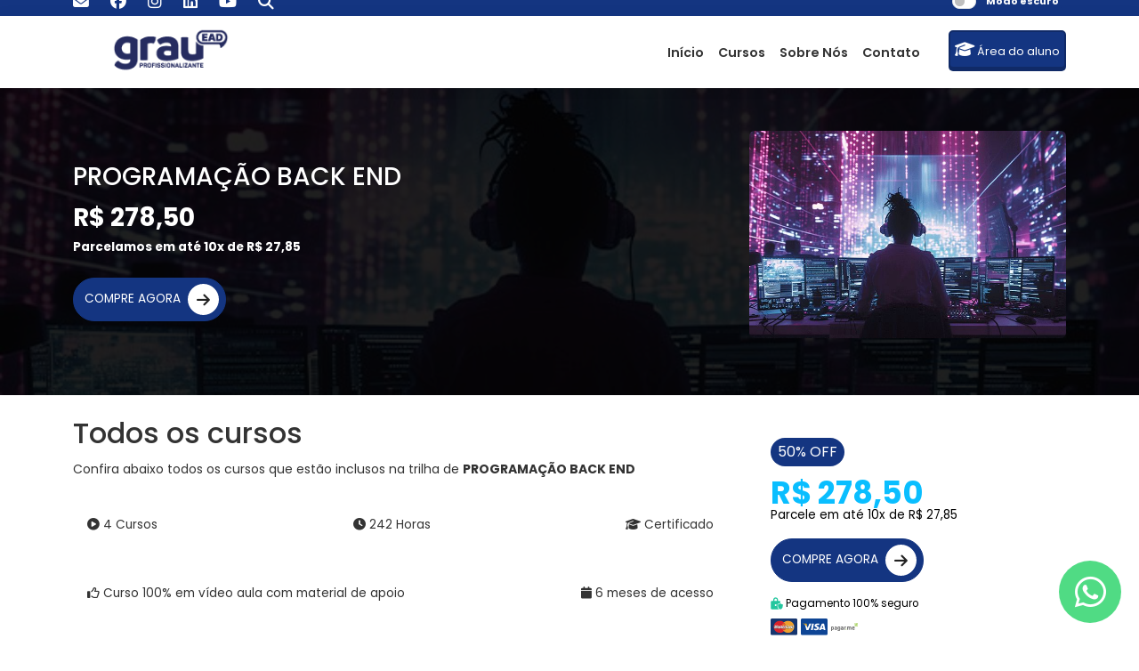

--- FILE ---
content_type: text/html; charset=UTF-8
request_url: https://ead.graup.com.br/trilhas-conhecimento/programacao-back-end
body_size: 8289
content:
<!doctype html>
<html lang="pt-BR">
<head>
    <meta http-equiv="X-UA-Compatible" content="IE=edge,chrome=1">
    <title>Grau EAD</title>

    <meta content="mvrT4L3ZbrwIh09nZBKTpclqVjiKdQ4FM6aowDf8" name="csrf-token">
    <meta content="yes" name="apple-mobile-web-app-capable">
    <meta content="black" name="apple-mobile-web-app-status-bar-style">
    <meta charset="utf-8">
    <meta name="viewport" content="width=device-width, initial-scale=1">

    <link rel="canonical" href="/"/>
    <meta name="description" content="Você escolhe Grau e o mercado escolhe você!">
    <meta name="keywords" content="ead,ensino,educação,cursos online">
    <meta name="author" content="Grau EAD">

    <!-- og tags -->
    <meta property='og:type' content='website'/>
    <meta property="og:locale" content="pt_BR">
    <meta property='og:title' content="Grau EAD"/>
    <meta property='og:url' content='https://ead.graup.com.br'/>
    <meta property='og:description' content='Você escolhe Grau e o mercado escolhe você!'/>
    <meta property='og:site_name' content='Grau EAD'/>
    <meta property='og:image' content="https://ead.graup.com.br/images/favicon.png?=1708093299"/>
    <meta property="og:image:type" content="image/png">
    <meta property="og:image:width" content="144">
    <meta property="og:image:height" content="144">

    <!-- Schema -->
    <meta itemprop="name" content="Grau EAD">
    <meta itemprop="description" content="Você escolhe Grau e o mercado escolhe você!">

    <!-- Ícones -->
    <link rel="shortcut icon" href="https://ead.graup.com.br/images/favicon.png?=1708093299" type="image/x-icon">
    <link rel="stylesheet" href="/css/templates/template-1/app.css?id=ecd3d7365120c65406825a2abebf1e56">

        
    
    <!-- Google Tag Manager -->
<script>(function(w,d,s,l,i){w[l]=w[l]||[];w[l].push({'gtm.start':
new Date().getTime(),event:'gtm.js'});var f=d.getElementsByTagName(s)[0],
j=d.createElement(s),dl=l!='dataLayer'?'&l='+l:'';j.async=true;j.src=
'https://www.googletagmanager.com/gtm.js?id='+i+dl;f.parentNode.insertBefore(j,f);
})(window,document,'script','dataLayer','GTM-KQZ3CJXG');</script>
<!-- End Google Tag Manager -->
<script type="text/javascript">
    (function(c,l,a,r,i,t,y){
        c[a]=c[a]||function(){(c[a].q=c[a].q||[]).push(arguments)};
        t=l.createElement(r);t.async=1;t.src="https://www.clarity.ms/tag/"+i;
        y=l.getElementsByTagName(r)[0];y.parentNode.insertBefore(t,y);
    })(window, document, "clarity", "script", "ma0ng4i9mo");
</script>
<meta name="google-site-verification" content="GQMvt9k15kFBWZ5viMlCqkkZoYVSSkqvmhqaxe2hFS8" /></head>

<body data-theme="dark">
    <div class="loading"><div></div><div></div><div></div></div>

    <!-- Google Tag Manager (noscript) -->
<noscript><iframe src="https://www.googletagmanager.com/ns.html?id=GTM-KQZ3CJXG"
height="0" width="0" style="display:none;visibility:hidden"></iframe></noscript>
<!-- End Google Tag Manager (noscript) -->
    <div class="wrapper">
        <div class="header-top container-fluid d-none d-lg-block">
    <div class="container">
        <div class="row align-items-center justify-content-center justify-content-sm-start">
            <div class="col-auto">
                <div class="row py-2 icons">
                                            <div class="col d-flex align-items-center lh-1"><a href="mailto:ead@graueducacional.com.br" target="_blank"><i class="fa-1-25x fa-solid fa-envelope"></i></a></div>
                    
                                            <div class="col d-flex align-items-center lh-1"><a href="https://www.facebook.com/grauead/" target="_blank"><i class="fa-1-25x fa-brands fa-facebook"></i></a></div>
                    
                                            <div class="col d-flex align-items-center lh-1"><a href="https://www.instagram.com/grauead" target="_blank"><i class="fa-1-25x fa-brands fa-instagram"></i></a></div>
                    
                                            <div class="col d-flex align-items-center lh-1"><a href="#" target="_blank"><i class="fa-1-25x fa-brands fa-linkedin"></i></a></div>
                    
                                            <div class="col d-flex align-items-center lh-1"><a href="#" target="_blank"><i class="fa-1-25x fa-brands fa-youtube"></i></a></div>
                    
                    <div class="col d-flex align-items-center lh-1">
                        <a href="#" class="search-button">
                            <i class="fa-1-25x fa-solid fa-search"></i>
                        </a>
                    </div>
                </div>
            </div>

            <div class="col-auto ms-sm-auto d-flex align-items-center">
    <div class="form-check form-switch p-0" style="line-height:24px">
        <small style="font-size:11px" class="p-1 badge text-bg-theme-color-1">Modo escuro</small>
        <input class="form-check-input darkSwitch" type="checkbox" role="switch" id="darkSwitch" checked>
        <label class="form-check-label" for="darkSwitch"></label>
    </div>
</div>        </div>
    </div>
</div>
<header class="sticky-top">
    <nav class="navbar navbar-expand-lg">
    <div class="container">
        <a class="navbar-brand" href="/">
            <img src="https://ead.graup.com.br/images/logo.png" alt="Grau EAD" class="logo img-fluid" />
        </a>

        <a href="https://ead.graup.com.br/checkout" class="cart-button ms-auto me-4 position-relative d-lg-none">
            <span class="position-absolute translate-middle badge rounded-pill bg-danger count-cart-items">0</span>
            <i class="fa-2x fa-solid fa-shopping-cart text-theme-color-1"></i>
        </a>

        <button class="navbar-toggler border-0 p-0 icons" type="button" data-bs-toggle="collapse" data-bs-target="#navbarSupportedContent" aria-controls="navbarSupportedContent" aria-expanded="false" aria-label="Toggle navigation">
            <i class="fa-2x fa-solid fa-bars"></i>
        </button>

        <div class="navbar-collapse me-xl-3 collapse" id="navbarSupportedContent">
            <ul class="navbar-nav ms-auto mb-2 mb-lg-0">
                <li class="nav-item">
                    <a class="nav-link " href="/">Início</a>
                </li>
                <li class="nav-item">
                    <a class="nav-link " href="/cursos">Cursos</a>
                </li>
                
                
                <li class="nav-item">
                    <a class="nav-link " href="/sobre-nos">Sobre Nós</a>
                </li>

                <li class="nav-item">
                    <a class="nav-link  btn-smooth" href="/contato">Contato</a>
                </li>

                
                <div class="row d-lg-none">
                    <div class="col-12"><hr/></div>

                    <div class="col">
                        <li class="nav-item">
                            <a class="nav-link area-aluno p-0 float-start" target="_blank" href="https://sie.com.br/grauead"><i class="fa-1-25x fa-solid fa-graduation-cap"></i>Área do aluno</a>
                        </li>
                    </div>

                    <div class="col-auto ms-sm-auto d-flex align-items-center">
    <div class="form-check form-switch p-0" style="line-height:24px">
        <small style="font-size:11px" class="p-1 badge text-bg-theme-color-1">Modo escuro</small>
        <input class="form-check-input darkSwitch" type="checkbox" role="switch" id="darkSwitch" checked>
        <label class="form-check-label" for="darkSwitch"></label>
    </div>
</div>                </div>
            </ul>
        </div>

        <a href="https://sie.com.br/grauead" target="_blank" class="position-relative sie-button ms-2 d-none d-lg-block">
            <i class="fa-1-25x fa-solid fa-graduation-cap"></i> Área do aluno
        </a>
    </div>
</nav>

<section class="search-bar">
    <div class="container d-flex justify-content-between">
        <form action="https://ead.graup.com.br/search" method="GET" role="search" class="form-search-box w-100">
            <div class="row align-items-center no-gutters">
                <div class="col">
                    <input type="text" name="q" class="form-control search-input" placeholder="Faça sua pesquisa" autocomplete="off" required/>
                </div>
                <div class="col-auto">
                    <button type="submit" class="search-btn border-0 bg-transparent"><i class="fa-2x fa-solid fa-search"></i></button>
                </div>
            </div>
        </form>        
    </div>
</section></header>        
    <section id="trails-details">
        <div class="row bg-dark bg-opacity-25 py-5 mb-4 g-0 header-trail" style="background-image:url('/images/trails/programacao-back-end/cover_details.jpg?=1718130305')">
            <div class="co-12">
                <div class="container">
                    <div class="row align-items-center">
                        <div class="order-2 order-lg-1 col-12 col-lg mb-4 mb-lg-0">
                            <h1 class="fs-3">PROGRAMAÇÃO BACK END</h1>
                            <div class="price fs-3 fw-bold">R$ 278,50</div>
                            <p class="m-0"><strong>Parcelamos em até 10x de R$ 27,85</strong></p>
                            
                            <form class="add-to-cart w-auto f-auto float-start" action="https://ead.graup.com.br/ajax/cart/add" method="POST" role="form">
                                <input type="hidden" name="_token" value="mvrT4L3ZbrwIh09nZBKTpclqVjiKdQ4FM6aowDf8">                                <input type="hidden" name="id" value="51" />
                                <input type="hidden" name="type" value="trail" />

                                <button type="button" data-loading-text="<i class='fas fa-spinner fa-spin me-2'></i>Aguarde..." style="display: block;" class="btn btn-theme-color-1 btn-arrow mt-4 checkout-button">
                                    <span>COMPRE AGORA <span class="icons"><i class="fa-1-25x fa-solid fa-arrow-right"></i></span></span>
                                </button>

                                <a href="https://ead.graup.com.br/checkout" data-loading-text="<i class='fas fa-spinner fa-spin me-2'></i>Aguarde..." style="display: none;" class="btn btn-success btn-arrow mt-4 go-checkout-button"><span>FINALIZAR COMPRA <span class="icons"><i class="fa-1-25x fa-solid fa-arrow-right"></i></span></span></a>
                            </form>
                        </div>
                        
                        <div class="order-1 order-lg-2 col-12 col-lg-4">
                            <figure>
                                <img alt="PROGRAMAÇÃO BACK END" src="/images/trails/programacao-back-end/cover_details.jpg?=1718130305" class="img-fluid w-100 rounded-2"/>
                            </figure>
                        </div>
                    </div>
                </div>
            </div>
        </div>

        <div class="container">
            <div class="row">
                <div class="col-md col-lg">
                    <div class="content">

                        <div class="col-12 mb-4">
                            <h2>Todos os cursos</h2>
                            <p class="fs-6"><small>Confira abaixo todos os cursos que estão inclusos na trilha de <strong>PROGRAMAÇÃO BACK END</strong></small></p>
                        </div>
                        <div class="row g-0 mb-4 info-1 justify-content-between">
                            <div class="col mb-lg-0 col-sm-auto"><i class="fa-solid fa-circle-play"></i> 4 Cursos</div>
                            <div class="col mb-lg-0 col-sm-auto"><i class="fa-solid fa-clock"></i> 242 Horas</div>
                            <div class="col mb-lg-0 col-sm-auto"><i class="fa-sharp fa-solid fa-graduation-cap"></i> Certificado</div>
                        </div>

                        <div class="row g-0 mb-4 justify-content-between info-2 d-none">
                            <div class="col-auto"><i class="fa-regular fa-thumbs-up"></i> Avaliação do curso</div>

                            <div class="col-auto">
                                
                            </div>
                        </div>

                        <div class="row g-0 mb-4 justify-content-between info-2">
                            <div class="col mb-3 mb-md-0"><i class="fa-regular fa-thumbs-up"></i> Curso 100% em vídeo aula com material de apoio</div>

                            <div class="col-auto">
                                <i class="fa-solid fa-calendar"></i> 6 meses de acesso
                            </div>
                        </div>

                                                    <div class="row mb-4">
                                <div class="col-12"><small>A trilha de BACK END do Grau EaD é uma jornada de aprendizado profundo e transformador. Composta por cursos meticulosamente selecionados, como Java, Java: Vetores, PHP e Node, esta trilha é projetada para evoluir as habilidades do aluno passo a passo. Ao final, o estudante não apenas domina as linguagens de programação fundamentais, mas também se tornará um desenvolvedor back end altamente capacitado e pronto para enfrentar os desafios do mercado de trabalho tecnológico.</small></div>
                            </div>
                                                
                                                    <div id="course-tails" class="row mb-4">
    <div class="col-12">
        <div class="row g-0">
                            <div class="col-12 mb-4">
                    <div class="item rounded-2">
                        <div class="row align-items-center">
                            <div class="col-12 col-sm-12 col-md-5 align-self-stretch align-items-center d-flex">
                                <figure class="mb-0" style="background-image:url('/images/courses/java.jpg?=1714862946')">
                                    <a href="https://ead.graup.com.br/cursos/informatica/java" title="Curso de Java">
                                        <img src="/images/courses/java.jpg?=1714862946" class="w-100" alt="Curso de Java"/>
                                    </a>
                                </figure>
                            </div>

                            <div class="col-12 col-sm col-md p-lg-0">
                                <div class="container py-3">
                                    <h3 class="display-5 fs-6 fw-semibold"><a href="https://ead.graup.com.br/cursos/informatica/java" title="Curso de Java">Curso de Java</a></h3>
                                    
                                    <p class="display-5" style="font-size:13px"><small>(1901) Alunos</small></p>

                                    <p class="display-5" style="font-size:14px"><small><p>Voc&ecirc; aprende sobre orienta&ccedil;&atilde;o objetos, como manipular arquivos de texto e outros tipos, como..</small></p>

                                    <p class="display-5 fw-semibold text-decoration-line-through text-danger" style="font-size:14px"><small>Valor do curso R$ 277.00</small></p>

                                    <a href="https://ead.graup.com.br/cursos/informatica/java" class="btn btn-theme-color-1 py-0 p-1" style="font-size:14px"><small>Mais informações sobre o curso</small></a>
                                </div>
                            </div>
                        </div>
                    </div>
                </div>
                            <div class="col-12 mb-4">
                    <div class="item rounded-2">
                        <div class="row align-items-center">
                            <div class="col-12 col-sm-12 col-md-5 align-self-stretch align-items-center d-flex">
                                <figure class="mb-0" style="background-image:url('/images/courses/java-vetores.jpg?=1714862929')">
                                    <a href="https://ead.graup.com.br/cursos/informatica/java-vetores" title="Curso de Java: Vetores">
                                        <img src="/images/courses/java-vetores.jpg?=1714862929" class="w-100" alt="Curso de Java: Vetores"/>
                                    </a>
                                </figure>
                            </div>

                            <div class="col-12 col-sm col-md p-lg-0">
                                <div class="container py-3">
                                    <h3 class="display-5 fs-6 fw-semibold"><a href="https://ead.graup.com.br/cursos/informatica/java-vetores" title="Curso de Java: Vetores">Curso de Java: Vetores</a></h3>
                                    
                                    <p class="display-5" style="font-size:13px"><small>(727) Alunos</small></p>

                                    <p class="display-5" style="font-size:14px"><small><p>Voc&ecirc; aprende Uso de vetores e Opera&ccedil;&otilde;es com vetores. Sobre a carga hor&aacute;ria: O curso..</small></p>

                                    <p class="display-5 fw-semibold text-decoration-line-through text-danger" style="font-size:14px"><small>Valor do curso R$ 49.00</small></p>

                                    <a href="https://ead.graup.com.br/cursos/informatica/java-vetores" class="btn btn-theme-color-1 py-0 p-1" style="font-size:14px"><small>Mais informações sobre o curso</small></a>
                                </div>
                            </div>
                        </div>
                    </div>
                </div>
                            <div class="col-12 mb-4">
                    <div class="item rounded-2">
                        <div class="row align-items-center">
                            <div class="col-12 col-sm-12 col-md-5 align-self-stretch align-items-center d-flex">
                                <figure class="mb-0" style="background-image:url('/images/courses/php.jpg?=1714936560')">
                                    <a href="https://ead.graup.com.br/cursos/informatica/php" title="Curso de PHP">
                                        <img src="/images/courses/php.jpg?=1714936560" class="w-100" alt="Curso de PHP"/>
                                    </a>
                                </figure>
                            </div>

                            <div class="col-12 col-sm col-md p-lg-0">
                                <div class="container py-3">
                                    <h3 class="display-5 fs-6 fw-semibold"><a href="https://ead.graup.com.br/cursos/informatica/php" title="Curso de PHP">Curso de PHP</a></h3>
                                    
                                    <p class="display-5" style="font-size:13px"><small>(767) Alunos</small></p>

                                    <p class="display-5" style="font-size:14px"><small><p>Apresenta sobre refer&ecirc;ncias de linguagem, autentica&ccedil;&atilde;o de usu&aacute;rio,..</small></p>

                                    <p class="display-5 fw-semibold text-decoration-line-through text-danger" style="font-size:14px"><small>Valor do curso R$ 277.00</small></p>

                                    <a href="https://ead.graup.com.br/cursos/informatica/php" class="btn btn-theme-color-1 py-0 p-1" style="font-size:14px"><small>Mais informações sobre o curso</small></a>
                                </div>
                            </div>
                        </div>
                    </div>
                </div>
                            <div class="col-12 mb-4">
                    <div class="item rounded-2">
                        <div class="row align-items-center">
                            <div class="col-12 col-sm-12 col-md-5 align-self-stretch align-items-center d-flex">
                                <figure class="mb-0" style="background-image:url('/images/courses/node.jpg?=1714936551')">
                                    <a href="https://ead.graup.com.br/cursos/informatica/node" title="Curso de Node">
                                        <img src="/images/courses/node.jpg?=1714936551" class="w-100" alt="Curso de Node"/>
                                    </a>
                                </figure>
                            </div>

                            <div class="col-12 col-sm col-md p-lg-0">
                                <div class="container py-3">
                                    <h3 class="display-5 fs-6 fw-semibold"><a href="https://ead.graup.com.br/cursos/informatica/node" title="Curso de Node">Curso de Node</a></h3>
                                    
                                    <p class="display-5" style="font-size:13px"><small>(208) Alunos</small></p>

                                    <p class="display-5" style="font-size:14px"><small><p>Voc&ecirc; ver&aacute; como usar o Node.js, VSCode, GitHub, arrays, fun&ccedil;&otilde;es, estrutura condicional,..</small></p>

                                    <p class="display-5 fw-semibold text-decoration-line-through text-danger" style="font-size:14px"><small>Valor do curso R$ 277.00</small></p>

                                    <a href="https://ead.graup.com.br/cursos/informatica/node" class="btn btn-theme-color-1 py-0 p-1" style="font-size:14px"><small>Mais informações sobre o curso</small></a>
                                </div>
                            </div>
                        </div>
                    </div>
                </div>
                    </div>
    </div>
</div>                        
                        <div class="trail-skills pt-5 pb-4">
    <div class="container">
        <div class="row">
            <div class="col">
                <h2 class="display-5 fs-3 mb-5 text-uppercase text-center">
                    Quais habilidades vou aprender com a <strong class="text-theme-color-2 fw-semibold">Trilha de PROGRAMAÇÃO BACK END</strong>
                    <p class="fs-6"><small>Cursos objetivos, para quem <strong>não tem tempo a perder</strong></small></p>
                </h2>
                
                <div class="row">
                    <div class="col-12 col-sm-6 col-md-6 col-lg-3 mb-3 text-center">
                        <div class="item">
                            <figure class="border border-1 border-light p-2 p-md-4 p-lg-4 p-xl-6 rounded-2">
                                <img class="img-fluid" src="https://ead.graup.com.br/images/icons/persuasao.png" alt="Mais persuasão" title="Mais persuasão"/>
                            </figure>

                            <h3 class="fs-6 display-6">
                                <small>MAIS PERSUASÃO</small>
                            </h3>
                        </div>
                    </div>

                    <div class="col-12 col-sm-6 col-md-6 col-lg-3 mb-3 text-center">
                        <div class="item">
                            <figure class="border border-1 border-light p-2 p-md-4 p-lg-4 p-xl-6 rounded-2">
                                <img class="img-fluid" src="https://ead.graup.com.br/images/icons/crescimento-pessoal.png" alt="Habilidade interpessoal" title="Habilidade interpessoal"/>
                            </figure>

                            <h3 class="fs-6 display-6">
                                <small>HABILIDADE INTERPESSOAL</small>
                            </h3>
                        </div>
                    </div>

                    <div class="col-12 col-sm-6 col-md-6 col-lg-3 mb-3 text-center">
                        <div class="item">
                            <figure class="border border-1 border-light p-2 p-md-4 p-lg-4 p-xl-6 rounded-2">
                                <img class="img-fluid" src="https://ead.graup.com.br/images/icons/controle-equipe.png" alt="Controle da equipe" title="Controle da equipe"/>
                            </figure>

                            <h3 class="fs-6 display-6">
                                <small>CONTROLE DA EQUIPE</small>
                            </h3>
                        </div>
                    </div>

                    <div class="col-12 col-sm-6 col-md-6 col-lg-3 mb-3 text-center">
                        <div class="item">
                            <figure class="border border-1 border-light p-2 p-md-4 p-lg-4 p-xl-6 rounded-2">
                                <img class="img-fluid" src="https://ead.graup.com.br/images/icons/direcionamento-equipe.png" alt="Direcionamento da equipe" title="Direcionamento da equipe"/>
                            </figure>

                            <h3 class="fs-6 display-6">
                                <small>DIRECIONAMENTO DA EQUIPE</small>
                            </h3>
                        </div>
                    </div>
                </div>
            </div>
        </div>
    </div>
</div>
                                                
                        <section id="faq-area" class="py-5">
        <div class="container">
            <h2 class="display-5 fs-3 mb-5 text-uppercase text-center">
                <strong class="text-theme-color-2 fw-semibold">Dúvidas</strong> frequentes
                <p class="fs-6"><small>TEMOS A RESPOSTA!</small></p>
            </h2>

            <div class="faq">
                <div class="accordion accordion-flush" id="accordionFlushExample">
                                            <div class="accordion-item mb-4 border-0">
                            <h2 class="accordion-header" id="flush-heading-1">
                                <button class="accordion-button text-bg-theme-color-1 rounded-2 collapsed" type="button" data-bs-toggle="collapse" data-bs-target="#flush-collapse-1" aria-expanded="false" aria-controls="flush-collapse-1">
                                    01 - COMO É ENTREGUE O CURSO?
                                </button>
                            </h2>
                            
                            <div id="flush-collapse-1" class="accordion-collapse collapse" aria-labelledby="flush-heading-1" data-bs-parent="#accordionFlushExample">
                                <div class="accordion-body rounded-2"><p>O curso &eacute; entregue por meio de uma plataforma digital onde os conte&uacute;dos s&atilde;o disponibilizados em formato flex&iacute;vel. Isso inclui:</p>
<ul>
<li>Acesso &agrave; Plataforma: O aluno recebe um login para acessar o conte&uacute;do no site ou aplicativo do curso.</li>
<li dir="ltr">Materiais de Apoio: Downloads de apostilas em PDFs, exerc&iacute;cios, ou atividades complementares.</li>
<li dir="ltr">Grupos de Suporte: Espa&ccedil;os para intera&ccedil;&atilde;o entre alunos e professores.</li>
<li>Certificado: Emitido de imediato ap&oacute;s a conclus&atilde;o do curso.</li>
</ul></div>
                            </div>
                        </div>
                                            <div class="accordion-item mb-4 border-0">
                            <h2 class="accordion-header" id="flush-heading-2">
                                <button class="accordion-button text-bg-theme-color-1 rounded-2 collapsed" type="button" data-bs-toggle="collapse" data-bs-target="#flush-collapse-2" aria-expanded="false" aria-controls="flush-collapse-2">
                                    02 - QUAL A DURAÇÃO DOS CURSOS?
                                </button>
                            </h2>
                            
                            <div id="flush-collapse-2" class="accordion-collapse collapse" aria-labelledby="flush-heading-2" data-bs-parent="#accordionFlushExample">
                                <div class="accordion-body rounded-2"><ul>
<li>Como s&atilde;o cursos livres, o aluno define o ritmo, podendo concluir mais r&aacute;pido ou dedicar-se por mais tempo. O prazo de acesso as aulas varia entre 3 a 6 meses.</li>
</ul></div>
                            </div>
                        </div>
                                            <div class="accordion-item mb-4 border-0">
                            <h2 class="accordion-header" id="flush-heading-3">
                                <button class="accordion-button text-bg-theme-color-1 rounded-2 collapsed" type="button" data-bs-toggle="collapse" data-bs-target="#flush-collapse-3" aria-expanded="false" aria-controls="flush-collapse-3">
                                    03 - SOBRE O CERTIFICADO, ELE É VÁLIDO?
                                </button>
                            </h2>
                            
                            <div id="flush-collapse-3" class="accordion-collapse collapse" aria-labelledby="flush-heading-3" data-bs-parent="#accordionFlushExample">
                                <div class="accordion-body rounded-2"><ul>
<li dir="ltr" aria-level="2">
<p dir="ltr" role="presentation">Sim, certificados de cursos a dist&acirc;ncia s&atilde;o id&ecirc;nticos aos de cursos presenciais, tendo validade em todo territ&oacute;rio nacional. No verso do certificado consta o cronograma, carimbo do CNPJ e a assinatura do diretor da institui&ccedil;&atilde;o, al&eacute;m das caracter&iacute;sticas obrigat&oacute;rias da validade do certificado, como o QR CODE.</p>
</li>
</ul>
<p><strong>&nbsp;</strong></p>
<h3 dir="ltr">Finalidades do Certificado</h3>
<ul>
<li dir="ltr" aria-level="1">
<p dir="ltr" role="presentation">Extens&atilde;o universit&aacute;ria (horas extracurriculares).</p>
</li>
<li dir="ltr" aria-level="1">
<p dir="ltr" role="presentation">Atividades Complementares para a Faculdade.</p>
</li>
<li dir="ltr" aria-level="1">
<p dir="ltr" role="presentation">Concursos p&uacute;blicos (mediante verifica&ccedil;&atilde;o do edital).</p>
</li>
<li dir="ltr" aria-level="1">
<p dir="ltr" role="presentation">Avalia&ccedil;&otilde;es para promo&ccedil;&otilde;es internas nas empresas.</p>
</li>
<li dir="ltr" aria-level="1">
<p dir="ltr" role="presentation">Enriquecer seu curr&iacute;culo (aumentando as chances de conseguir um bom emprego).</p>
</li>
<li dir="ltr" aria-level="1">
<p dir="ltr" role="presentation">Avalia&ccedil;&otilde;es de empresas em processos de recrutamento e sele&ccedil;&atilde;o (aumentado as chances de ocupar um cargo melhor).</p>
</li>
</ul>
<p>&nbsp;</p></div>
                            </div>
                        </div>
                                            <div class="accordion-item mb-4 border-0">
                            <h2 class="accordion-header" id="flush-heading-5">
                                <button class="accordion-button text-bg-theme-color-1 rounded-2 collapsed" type="button" data-bs-toggle="collapse" data-bs-target="#flush-collapse-5" aria-expanded="false" aria-controls="flush-collapse-5">
                                    04 - QUAIS AS FORMAS DE PAGAMENTO?
                                </button>
                            </h2>
                            
                            <div id="flush-collapse-5" class="accordion-collapse collapse" aria-labelledby="flush-heading-5" data-bs-parent="#accordionFlushExample">
                                <div class="accordion-body rounded-2"><ul>
<li>O curso pode ser adquirido por meio de pagamento &agrave; vista com 10% de desconto no boleto banc&aacute;rio/PIX (n&atilde;o disponibilizamos parcelamento de boleto) ou via cart&atilde;o de cr&eacute;dito em at&eacute; 10 vezes sem juros na modalidade n&atilde;o recorrente. O curso &eacute; pagamento &uacute;nico, portanto, os valores do site &eacute; referente ao curso todo.</li>
<li>Obs.: O desconto de pagamento &agrave; vista n&atilde;o se aplica aos cursos em destaque.</li>
</ul></div>
                            </div>
                        </div>
                                            <div class="accordion-item mb-4 border-0">
                            <h2 class="accordion-header" id="flush-heading-6">
                                <button class="accordion-button text-bg-theme-color-1 rounded-2 collapsed" type="button" data-bs-toggle="collapse" data-bs-target="#flush-collapse-6" aria-expanded="false" aria-controls="flush-collapse-6">
                                    05 - QUAIS AS VANTAGENS DE FAZER UM CURSO EAD?
                                </button>
                            </h2>
                            
                            <div id="flush-collapse-6" class="accordion-collapse collapse" aria-labelledby="flush-heading-6" data-bs-parent="#accordionFlushExample">
                                <div class="accordion-body rounded-2"><ul>
<li>Os cursos do Grau EAD t&ecirc;m reconhecimento nacional e fazem parte de uma das maiores redes de cursos t&eacute;cnicos e profissionalizantes do pa&iacute;s, favorecendo o seu desenvolvimento pessoal e profissional. A educa&ccedil;&atilde;o a dist&acirc;ncia proporciona o desenvolvimento de atitudes comportamentais, tais como: responsabilidade, autonomia, disciplina, organiza&ccedil;&atilde;o pessoal e proatividade. No EAD voc&ecirc; tem autonomia nos estudos, otimiza&ccedil;&atilde;o do tempo, flexibilidade nos hor&aacute;rios, a tecnologia permite que voc&ecirc; estude em qualquer lugar, desde que tenha acesso &agrave; internet.</li>
</ul></div>
                            </div>
                        </div>
                                            <div class="accordion-item mb-4 border-0">
                            <h2 class="accordion-header" id="flush-heading-7">
                                <button class="accordion-button text-bg-theme-color-1 rounded-2 collapsed" type="button" data-bs-toggle="collapse" data-bs-target="#flush-collapse-7" aria-expanded="false" aria-controls="flush-collapse-7">
                                    06 - OS DADOS DO MEU CARTÃO ESTÃO SEGUROS?
                                </button>
                            </h2>
                            
                            <div id="flush-collapse-7" class="accordion-collapse collapse" aria-labelledby="flush-heading-7" data-bs-parent="#accordionFlushExample">
                                <div class="accordion-body rounded-2"><ul>
<li>Os seus dados est&atilde;o protegidos! Utilizamos plataformas de pagamento seguras, com criptografia avan&ccedil;ada, garantindo a confidencialidade das suas informa&ccedil;&otilde;es. Al&eacute;m disso, n&atilde;o armazenamos dados do cart&atilde;o em nossos sistemas. Pode comprar com total confian&ccedil;a!</li>
</ul></div>
                            </div>
                        </div>
                                    </div>
            </div>
        </div>
    </section>
                    </div>
                </div>

                <div class="col-12 col-md-12 col-lg-4 d-none d-lg-block position-relative">
                    <aside class="sticky-top p-4">
                        <div class="row">
                                                            <div class="col-12 mb-3"><div class="discount"><span class="badge rounded-pill bg-theme-color-1 p-2 fs-6 fw-normal">50% OFF</span></div></div>
                                                        
                            
                            <div class="col-12"><div class="price fs-3 fw-bold">R$ 278,50</div></div>
                            <div class="col-12 mb-3"><p class="mb-0">Parcele em até 10x de R$ 27,85</p></div>
                            <div class="col-12 mb-3">
                                <form class="add-to-cart w-auto f-auto float-start" action="https://ead.graup.com.br/ajax/cart/add" method="POST" role="form">
                                    <input type="hidden" name="_token" value="mvrT4L3ZbrwIh09nZBKTpclqVjiKdQ4FM6aowDf8">                                    <input type="hidden" name="id" value="51" />
                                    <input type="hidden" name="type" value="trail" />

                                    <button type="button" data-loading-text="<i class='fas fa-spinner fa-spin me-2'></i>Aguarde..." style="display: block;" class="btn btn-theme-color-1 btn-arrow checkout-button">
                                        <span>COMPRE AGORA <span class="icons"><i class="fa-1-25x fa-solid fa-arrow-right"></i></span></span>
                                    </button>

                                    <a href="https://ead.graup.com.br/checkout" data-loading-text="<i class='fas fa-spinner fa-spin me-2'></i>Aguarde..." style="display: none;" class="btn btn-success btn-arrow go-checkout-button"><span>FINALIZAR COMPRA <span class="icons"><i class="fa-1-25x fa-solid fa-arrow-right"></i></span></span></a>
                                </form>
                            </div>
                            
                            <div class="col-12">
                                <p class="price_installment m-0 mb-2"><small><img src="https://ead.graup.com.br/images/security-lock.svg"/> Pagamento 100% seguro</small></p>
                                <div class="brand-cards">
                                    <span>
                                        <img src="https://ead.graup.com.br/images/credit-cards/mastercard.svg" alt="MasterCard"
                                               class="img-fluid" width="30px"/>
                                    </span>
                                    <span>
                                        <img src="https://ead.graup.com.br/images/credit-cards/visa.svg" alt="Visa"
                                             class="img-fluid" width="30px"/>
                                    </span>
                                    <span>
                                        <img src="https://ead.graup.com.br/images/credit-cards/pagarme.svg"
                                             alt="Pagarme" class="img-fluid" width="30px"/>
                                    </span>
                                </div>
                            </div>

                                                    </div>
                    </aside>
                </div>

                <div class="col-12 d-block d-lg-none fixed-bottom g-0" id="price-mobile">
    <aside class="border-top border-1 border-start-0 border-end-0 rounded-0 pt-3 pb-2 px-0 px-sm-2 px-md-4">
        <div class="row align-items-center">
            <div class="col-12 col-sm-auto text-start">
                <div class="row justify-content-center align-items-center text-center text-sm-start">
                    <div class="col-auto text-end">
                                                <div class="price fs-2 fw-bold">R$ 278,50</div>
                    </div>

                    <div class="col-auto text-start">
                        <div class="price_installment">
                            <small>ou parcele em até <br/> 10x de R$ 27,85</small>
                        </div>
                    </div>
                </div>
            </div>

            <div class="col-12 col-sm-auto col-sm-auto mt-2 mt-lg-3 ms-sm-auto text-center">
                <form class="add-to-cart" action="https://ead.graup.com.br/ajax/cart/add" method="POST" role="form">
                    <input type="hidden" name="_token" value="mvrT4L3ZbrwIh09nZBKTpclqVjiKdQ4FM6aowDf8">                    <input type="hidden" name="id" value="51" />
                    <input type="hidden" name="type" value="course" />
            
                    <button type="button" data-loading-text="<i class='fas fa-spinner fa-spin mr-2'></i>Aguarde..." style="display: ;" class="btn btn-theme-color-1 btn-arrow mt-2 checkout-button">
                        <span>COMPRE AGORA <span class="icons"><i class="fa-1-25x fa-solid fa-arrow-right"></i></span></span>
                    </button>
            
                    <a href="https://ead.graup.com.br/checkout" data-loading-text="<i class='fas fa-spinner fa-spin mr-2'></i>Aguarde..." style="display: none;" class="btn btn-success btn-arrow mt-4 go-checkout-button"><span>FINALIZAR COMPRA <span class="icons"><i class="fa-1-25x fa-solid fa-arrow-right"></i></span></span></a>
                </form>
                <p class="secure-payment-text mt-2 mb-0 text-center"><small><img src="https://ead.graup.com.br/images/security-lock.svg"/> Pagamento 100% seguro</small></p>
            </div>
        </div>
    </aside>
</div>

            </div>
        </div>
    </section>
        <footer class="pt-5">
    <div class="container">
        <div class="row">
            <div class="col-12 col-sm-6 col-md-6 col-lg-4 mb-3 mb-lg-0">
                <a href="/" class="d-block mb-4">
                    <img src="https://ead.graup.com.br/images/logo.png" alt="Grau EAD" class="logo img-fluid" style="max-width:250px">
                </a>

                <p><small>Você escolhe Grau e o mercado escolhe você!</small></p>
            </div>
            <div class="col-12 col-sm-6 col-md-6 col-lg-3 mb-3 mb-lg-0">
                <h2 class="fs-5">Institucional</h2>
                <p><a href="https://ead.graup.com.br/sobre-nos"><small><i class="fa-solid fa-link"></i> Sobre</small></a></p>
                <p><a href="https://ead.graup.com.br/politica-de-privacidade" target="_blank"><small><i class="fa-solid fa-link"></i> Política de privacidade</small></a></p>
                <p><a href="https://ead.graup.com.br/termos-de-uso" target="_blank"><small><i class="fa-solid fa-link"></i> Termos e condições</small></a></p>
            </div>

            <div class="col-12 col-sm-12 col-md-12 col-lg-5 d-flex align-items-center justify-content-center">
                <div class="row align-items-center text-center justify-content-center justify-content-md-end">

                    <div class="col-4 col-sm-4 col-md-4 col-lg-4 mb-3">
                        <a target="_blank" href="https://transparencyreport.google.com/safe-browsing/search?url=https://ead.graup.com.br&amp;hl=pt_BR">
                            <img class="img-fluid" src="https://ead.graup.com.br/images/site-seguro.png" alt="Selo site seguro" style="width:180px">
                        </a>
                    </div>

                    <div class="col-4 col-sm-4 col-md-4 col-lg-4 mb-3">
                        <img class="img-fluid" src="https://ead.graup.com.br/images/compra.png" alt="Selo Compra Segura" style="width:180px">
                    </div>

                    <div class="col-4 col-sm-4 col-md-4 col-lg-4 mb-3">
                        <img class="img-fluid" src="https://ead.graup.com.br/images/selossl.png" alt="Selo SSL" style="width:170px">
                    </div>

                </div>
            </div>
        </div>

        <div class="row border-top-3 border-top border-theme-color-1 border-2 p-3">
            <div class="col-12 text-center">
                <p class="copyright m-0 font-weight-bold">2026 &copy; Grau EAD  - CNPJ: 25.035.831/0001-20</p>
            </div>
        </div>
    </div>
</footer>    </div>

    <script src="/js/templates/template-1/app.js?id=6e046bcdd5932c7a7cea5e0d9061351b"></script>

    <script>
var priceMobile = document.getElementById("price-mobile");
priceMobile.style.bottom = `-${priceMobile.offsetHeight}px`;

window.onscroll = function() {
    var currentScrollPos = window.pageYOffset;
    var headerTrailHeight = document.querySelector('#trails-details .header-trail').offsetHeight;

    if (currentScrollPos > headerTrailHeight) {
        priceMobile.style.bottom = "0";
    } else {
        priceMobile.style.bottom = `-${priceMobile.offsetHeight}px`;
    }
}
</script>
    <script>
        document.querySelector("#trails-details aside").style.top = `${document.querySelector("header").offsetHeight + 15}px`;
    </script>

    <script>
window.embeddedChatbotConfig = {
chatbotId: "6FMfzz1TNlvYS2z_0Xi0X",
domain: "www.chatbase.co"
}
</script>
<script
src="https://www.chatbase.co/embed.min.js"
chatbotId="6FMfzz1TNlvYS2z_0Xi0X"
domain="www.chatbase.co"
defer>
</script>    <a target="_blank" href="https://api.whatsapp.com/send?phone=5581997827130&text=Olá, vim através do site. Gostaria de mais informações sobre os cursos profissionalizantes..." class="btn-whatsapp-pulse">
            <i class="fab fa-whatsapp"></i>
        </a>
    </body>
</html>


--- FILE ---
content_type: image/svg+xml
request_url: https://ead.graup.com.br/images/credit-cards/pagarme.svg
body_size: 11280
content:
<?xml version="1.0" encoding="UTF-8"?>
<svg width="226px" height="67px" viewBox="0 0 226 67" version="1.1" xmlns="http://www.w3.org/2000/svg" xmlns:xlink="http://www.w3.org/1999/xlink">
    <!-- Generator: Sketch 49.3 (51167) - http://www.bohemiancoding.com/sketch -->
    <title>Logotipo - pagarme - cinza e verde</title>
    <desc>Created with Sketch.</desc>
    <defs></defs>
    <g id="Pagar.me-Styleguide" stroke="none" stroke-width="1" fill="none" fill-rule="evenodd">
        <g id="Logotipo-Pagar.Me-Cores" transform="translate(-400.000000, -463.000000)">
            <g id="Cinza-e-verde" transform="translate(23.000000, 463.000000)">
                <g id="Logotipo---pagarme---cinza-e-verde" transform="translate(377.000000, 0.000000)">
                    <path d="M188.661556,35.9585502 C186.333379,35.9585502 184.763773,37.1972146 184.763773,40.0364501 L184.763773,41.1196522 L192.559339,41.1196522 L192.559339,40.0364501 C192.559339,37.2494551 190.93912,35.9585502 188.661556,35.9585502 Z M200,45.3523852 C200,45.9207358 199.696325,46.2304019 199.088974,46.2304019 L184.763773,46.2304019 L184.763773,47.0561782 C184.763773,49.6889697 186.434604,51.0302268 189.117069,51.0302268 C191.647696,51.0302268 193.723427,50.2560615 195.545479,49.1728595 C196.001609,48.8109529 196.405892,48.9148044 196.709567,49.3793035 L199.342037,52.9404639 C199.645712,53.4055925 199.645712,53.8694623 199.190199,54.2307394 C196.608342,56.2435692 193.318527,57.6370667 188.864006,57.6370667 C182.283758,57.6370667 176.968824,54.0759063 176.968824,46.9013452 L176.968824,40.3977273 C176.968824,32.7064265 182.283758,29.4026918 188.712786,29.4026918 C194.938128,29.4026918 200,32.6038339 200,40.3977273 L200,45.3523852 Z M160.192098,29 C166.825747,29 171.399135,32.9723116 171.399135,40.1531481 L171.399135,55.2264466 C171.399135,55.837476 171.097634,56.1429906 170.544881,56.1429906 L164.714623,56.1429906 C164.111619,56.1429906 163.810118,55.837476 163.810118,55.2264466 L163.810118,39.8979315 C163.810118,37.4028951 162.604111,35.9262409 159.940846,35.9262409 C158.834727,35.9262409 157.729221,36.1808365 156.673965,36.7409467 C157.025717,37.7593289 157.176468,38.8795493 157.176468,40.0506889 L157.176468,55.2264466 C157.176468,55.837476 156.874967,56.1429906 156.322214,56.1429906 L150.492568,56.1429906 C149.889565,56.1429906 149.588063,55.837476 149.588063,55.2264466 L149.588063,39.8979315 C149.588063,37.2495168 148.382057,35.8747009 145.91918,35.8747009 C144.863924,35.8747009 143.758418,36.0783773 142.953801,36.3335938 L142.953801,55.2264466 C142.953801,55.837476 142.602662,56.1429906 142.049909,56.1429906 L136.219651,56.1429906 C135.616648,56.1429906 135.315146,55.837476 135.315146,55.2264466 L135.315146,32.1066867 C135.315146,31.5974956 135.516147,31.2410618 136.01865,30.9864663 C138.933779,29.7637867 142.551799,29 145.81868,29 C148.431694,29 150.74382,29.7637867 152.65333,31.1392236 C155.317208,29.7128675 157.47797,29 160.192098,29 Z M111.132355,57.5881719 C110.517816,57.5881719 110.210547,57.2709809 110.210547,56.6378858 L110.210547,32.6838547 C110.210547,32.20839 110.415393,31.8390844 110.876297,31.5752948 C113.693555,30.1508306 116.971716,29.4122196 120.300464,29.4122196 C121.836809,29.4122196 123.42499,29.6232513 125.268604,29.9397989 C125.831931,30.0446714 126.087989,30.3618624 126.087989,30.9421996 L126.087989,35.7965727 C126.087989,36.4296679 125.729508,36.7462155 125.11497,36.641343 C124.09074,36.4830692 122.963462,36.4296679 121.939232,36.4296679 C120.402887,36.4296679 119.019551,36.6934575 118.046533,37.115521 L118.046533,56.6378858 C118.046533,57.2709809 117.739888,57.5881719 117.175937,57.5881719 L111.132355,57.5881719 Z M93.4130784,51.237552 C94.5771669,51.237552 95.9437055,51.0304785 96.8553485,50.8240345 L96.8553485,46.2816353 C95.8424804,46.0751912 94.4759418,45.9719692 93.3624658,45.9719692 C90.5781587,45.9719692 89.3634577,46.9009675 89.3634577,48.5531496 C89.3634577,50.3595353 90.9830591,51.237552 93.4130784,51.237552 M93.5143035,29.4029436 C100.499452,29.4029436 104.599685,33.1195664 104.599685,40.9657003 L104.599685,55.1077491 C104.599685,55.6244887 104.346005,55.9857658 103.840497,56.1412283 C100.853739,57.0702267 96.8553485,57.6373185 93.4130784,57.6373185 C86.1236377,57.6373185 81.5178963,54.8503234 81.5178963,48.7595937 C81.5178963,43.3914182 85.6681248,40.7070158 92.5526651,40.7070158 C94.121654,40.7070158 95.5894177,40.8624782 96.8553485,41.0173113 L96.8553485,40.5005717 C96.8553485,37.7651876 95.8937102,36.2678386 92.6032777,36.2678386 C90.3763258,36.2678386 87.7432391,36.8878003 86.2760926,37.7135766 C85.8199624,37.9716317 85.313837,37.9200207 85.0607743,37.4039105 L82.98566,33.3782509 C82.7319801,32.8615113 82.7319801,32.5002342 83.0868851,32.2421791 C85.4656746,30.6938485 89.1610075,29.4029436 93.5143035,29.4029436 M66.0850442,49.3236836 C67.5157744,49.3236836 68.8472736,49.0165673 69.5376806,48.4546629 L69.5376806,36.8577534 C68.7973574,36.5512601 67.4171448,36.3469312 66.23359,36.3469312 C63.5699902,36.3469312 61.9913156,37.47074 61.9913156,40.6895427 L61.9913156,45.184778 C61.9913156,48.1998748 63.6193049,49.3236836 66.0850442,49.3236836 M65.3453224,67 C61.2515938,67 58.3420215,66.1309793 55.5797921,64.2409373 C55.1852738,63.9350669 55.0866442,63.474704 55.3825329,62.9638818 L57.996818,58.8255991 C58.2921053,58.3664821 58.6379102,58.2636947 59.131058,58.570811 C60.7091312,59.5413732 62.7809536,60.2565242 65.0494337,60.2565242 C68.1562652,60.2565242 69.7343384,59.029928 69.685625,55.2498439 C68.3042096,55.7095838 66.5781921,56.0167001 65.0987485,56.0167001 C58.7365398,56.0167001 54.3469224,52.0310411 54.3469224,45.0832365 L54.3469224,40.8938716 C54.3469224,32.9237996 59.4762615,29.3991266 66.1836738,29.3991266 C69.8335693,29.3991266 73.5321783,30.2681472 76.442352,31.4430382 C76.8861851,31.6473671 77.0840456,32.0049426 77.0840456,32.5151419 L77.0840456,54.126035 C77.0840456,62.8617174 73.6308078,67 65.3453224,67 M39.1871572,51.237552 C40.3213973,51.237552 41.6528965,51.0304785 42.5411641,50.8240345 L42.5411641,46.2816353 C41.5548684,46.0751912 40.2227677,45.9719692 39.1378425,45.9719692 C36.4255292,45.9719692 35.241373,46.9009675 35.241373,48.5531496 C35.241373,50.3595353 36.8194461,51.237552 39.1871572,51.237552 M39.2857868,29.4029436 C46.0918286,29.4029436 50.0869277,33.1195664 50.0869277,40.9657003 L50.0869277,55.1077491 C50.0869277,55.6244887 49.8403538,55.9857658 49.3472059,56.1412283 C46.4376335,57.0702267 42.5411641,57.6373185 39.1871572,57.6373185 C32.0846253,57.6373185 27.5969798,54.8503234 27.5969798,48.7595937 C27.5969798,43.3914182 31.6407922,40.7070158 38.3488059,40.7070158 C39.8775642,40.7070158 41.307693,40.8624782 42.5411641,41.0173113 L42.5411641,40.5005717 C42.5411641,37.7651876 41.6041831,36.2678386 38.3981207,36.2678386 C36.2282701,36.2678386 33.6632998,36.8878003 32.2331711,37.7135766 C31.789338,37.9716317 31.2961901,37.9200207 31.0490148,37.4039105 L29.0271086,33.3782509 C28.7805347,32.8615113 28.7805347,32.5002342 29.1257382,32.2421791 C31.4441345,30.6938485 35.0441138,29.4029436 39.2857868,29.4029436 M15.5399024,46.2073568 L15.5399024,40.8431009 C15.5399024,37.6753804 13.9709136,36.3466197 11.237219,36.3466197 C9.97190547,36.3466197 8.70659189,36.5515716 7.74495356,36.9091471 L7.74495356,49.6815706 C8.70659189,50.243475 9.92129292,50.5493453 11.2878316,50.5493453 C14.0215261,50.5493453 15.5399024,49.1701254 15.5399024,46.2073568 M11.3890567,29.3988151 C18.4760472,29.3988151 23.3854639,33.6903444 23.3854639,40.9957246 L23.3854639,46.0541101 C23.3854639,53.0019148 18.8809475,57.3439033 12.4019248,57.3439033 C10.7310936,57.3439033 9.00964992,56.9869508 7.74495356,56.4755056 L7.74495356,65.467222 C7.74495356,66.0802086 7.44066108,66.3867019 6.88454033,66.3867019 L0.911025778,66.3867019 C0.303675259,66.3867019 0,66.0802086 0,65.467222 L0,32.3105015 C0,31.8009253 0.202450173,31.493809 0.658580288,31.3399394 C3.74594542,30.1656713 7.94740374,29.3988151 11.3890567,29.3988151" id="Logo-pagarme-cor-do-manual-Copy" fill="#757575"></path>
                    <path d="M128.341109,55.966882 L123.107077,52.4046709 C122.545307,52.0221951 122.545307,51.2164029 123.107077,50.8345753 L128.341109,47.271716 C128.997958,46.8244138 129.902547,47.2794951 129.902547,48.0567638 L129.902547,55.1818342 C129.902547,55.9591028 128.997958,56.4135359 128.341109,55.966882" id="Path" fill="#95C93F"></path>
                    <path d="M205,15 L209.853163,15 C209.938751,15.1480771 210.044888,15.2875288 210.171573,15.4142136 L211.468559,16.7111996 C211.766401,17.0090419 212.170362,17.1763679 212.591575,17.1763679 C213.468704,17.1763679 214.179759,16.4653137 214.179759,15.588184 L214.179759,12.411816 C214.179759,11.9906035 214.012432,11.5866427 213.71459,11.2888004 C213.094366,10.668576 212.088783,10.668576 211.468559,11.2888004 L210.171573,12.5857864 C210.044888,12.7124712 209.938751,12.8519229 209.853163,13 L205,13 L205,9 C205,8.44771525 205.447715,8 206,8 L217,8 C217.552285,8 218,8.44771525 218,9 L218,20 C218,20.5522847 217.552285,21 217,21 L210,21 L210,28 C210,28.5522847 209.552285,29 209,29 L206,29 C205.447715,29 205,28.5522847 205,28 L205,19 L205,15 Z M198,24 L201,24 C201.552285,24 202,24.4477153 202,25 L202,28 C202,28.5522847 201.552285,29 201,29 L198,29 C197.447715,29 197,28.5522847 197,28 L197,25 C197,24.4477153 197.447715,24 198,24 Z M198,16 L201,16 C201.552285,16 202,16.4477153 202,17 L202,20 C202,20.5522847 201.552285,21 201,21 L198,21 C197.447715,21 197,20.5522847 197,20 L197,17 C197,16.4477153 197.447715,16 198,16 Z M198,8 L201,8 C201.552285,8 202,8.44771525 202,9 L202,12 C202,12.5522847 201.552285,13 201,13 L198,13 C197.447715,13 197,12.5522847 197,12 L197,9 C197,8.44771525 197.447715,8 198,8 Z M198,0 L201,0 C201.552285,-1.01453063e-16 202,0.44771525 202,1 L202,4 C202,4.55228475 201.552285,5 201,5 L198,5 C197.447715,5 197,4.55228475 197,4 L197,1 C197,0.44771525 197.447715,1.01453063e-16 198,0 Z M206,0 L209,0 C209.552285,-1.01453063e-16 210,0.44771525 210,1 L210,4 C210,4.55228475 209.552285,5 209,5 L206,5 C205.447715,5 205,4.55228475 205,4 L205,1 C205,0.44771525 205.447715,1.01453063e-16 206,0 Z M214,0 L217,0 C217.552285,-1.01453063e-16 218,0.44771525 218,1 L218,4 C218,4.55228475 217.552285,5 217,5 L214,5 C213.447715,5 213,4.55228475 213,4 L213,1 C213,0.44771525 213.447715,1.01453063e-16 214,0 Z M222,0 L225,0 C225.552285,-1.01453063e-16 226,0.44771525 226,1 L226,4 C226,4.55228475 225.552285,5 225,5 L222,5 C221.447715,5 221,4.55228475 221,4 L221,1 C221,0.44771525 221.447715,1.01453063e-16 222,0 Z M222,8 L225,8 C225.552285,8 226,8.44771525 226,9 L226,12 C226,12.5522847 225.552285,13 225,13 L222,13 C221.447715,13 221,12.5522847 221,12 L221,9 C221,8.44771525 221.447715,8 222,8 Z M222,16 L225,16 C225.552285,16 226,16.4477153 226,17 L226,20 C226,20.5522847 225.552285,21 225,21 L222,21 C221.447715,21 221,20.5522847 221,20 L221,17 C221,16.4477153 221.447715,16 222,16 Z M222,24 L225,24 C225.552285,24 226,24.4477153 226,25 L226,28 C226,28.5522847 225.552285,29 225,29 L222,29 C221.447715,29 221,28.5522847 221,28 L221,25 C221,24.4477153 221.447715,24 222,24 Z M214,24 L217,24 C217.552285,24 218,24.4477153 218,25 L218,28 C218,28.5522847 217.552285,29 217,29 L214,29 C213.447715,29 213,28.5522847 213,28 L213,25 C213,24.4477153 213.447715,24 214,24 Z" id="Simbolo-Pagar.Me-feito-direito-Copy" fill="#95C93F"></path>
                </g>
            </g>
        </g>
    </g>
</svg>

--- FILE ---
content_type: image/svg+xml
request_url: https://ead.graup.com.br/images/security-lock.svg
body_size: 1354
content:
<svg width="14" height="14" viewBox="0 0 14 14" fill="none" xmlns="http://www.w3.org/2000/svg">
<path d="M5.66634 0.332031C7.1391 0.332031 8.33301 1.52594 8.33301 2.9987V4.33203H9.99967C10.552 4.33203 10.9997 4.77975 10.9997 5.33203L10.9999 6.33203C10.7873 6.33206 10.5747 6.40508 10.4022 6.55111L10.3307 6.61824C9.78976 7.18152 9.22702 7.44314 8.59967 7.44314C8.07798 7.44314 7.66634 7.87194 7.66634 8.38759V10.055C7.66634 11.6376 8.28201 12.8681 9.45321 13.6666L1.33301 13.6654C0.780723 13.6654 0.333008 13.2176 0.333008 12.6654V5.33203C0.333008 4.77975 0.780723 4.33203 1.33301 4.33203H2.99967V2.9987C2.99967 1.52594 4.19358 0.332031 5.66634 0.332031ZM11.1888 7.08024C11.8502 7.77044 12.5831 8.10981 13.3997 8.10981C13.5285 8.10981 13.6361 8.20503 13.6609 8.3316L13.6663 8.38759V10.055C13.6663 11.8429 12.791 13.0584 11.084 13.6511C11.0293 13.6701 10.9701 13.6701 10.9153 13.6511C9.26525 13.0782 8.39229 11.9233 8.33592 10.2318L8.33301 10.055V8.38759C8.33301 8.23417 8.4524 8.10981 8.59967 8.10981C9.41526 8.10981 10.1486 7.77038 10.8116 7.08002C10.9158 6.97151 11.0847 6.9716 11.1888 7.08024ZM5.66642 7.9987C5.11414 7.9987 4.66642 8.44641 4.66642 8.9987C4.66642 9.55098 5.11414 9.9987 5.66642 9.9987C6.21871 9.9987 6.66642 9.55098 6.66642 8.9987C6.66642 8.44641 6.21871 7.9987 5.66642 7.9987ZM5.66634 1.66536C4.92996 1.66536 4.33301 2.26232 4.33301 2.9987V4.33203H6.99967V2.9987C6.99967 2.26232 6.40272 1.66536 5.66634 1.66536Z" fill="#23C69E"/>
</svg>
